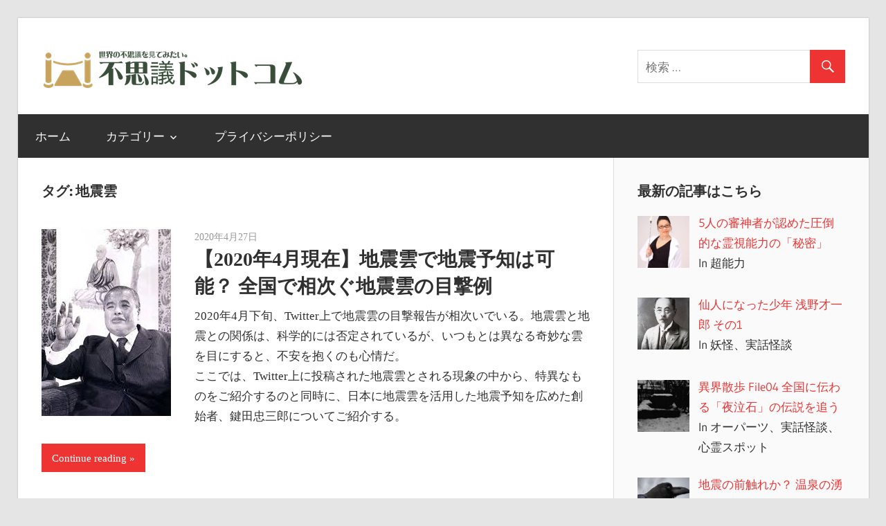

--- FILE ---
content_type: text/html; charset=UTF-8
request_url: https://fu4gi.com/tag/%E5%9C%B0%E9%9C%87%E9%9B%B2/
body_size: 11826
content:
<!DOCTYPE html>
<html lang="ja"
	prefix="og: https://ogp.me/ns#" >

<head>
<meta charset="UTF-8">
<meta name="viewport" content="width=device-width, initial-scale=1">
<link rel="profile" href="http://gmpg.org/xfn/11">
<link rel="pingback" href="https://fu4gi.com/xmlrpc.php">
<meta property="fb:app_id" content="257353411979121">
<title>地震雲 | 不思議ドットコム</title>

		<!-- All in One SEO 4.1.4.5 -->
		<meta name="robots" content="noindex, max-snippet:-1, max-image-preview:large, max-video-preview:-1" />
		<meta name="google-site-verification" content="7ORw4Jomx0tneN_9GR0xQudc5ipEIfnYGHhXfxmMlAQ" />
		<link rel="canonical" href="https://fu4gi.com/tag/%E5%9C%B0%E9%9C%87%E9%9B%B2/" />
		<script type="application/ld+json" class="aioseo-schema">
			{"@context":"https:\/\/schema.org","@graph":[{"@type":"WebSite","@id":"https:\/\/fu4gi.com\/#website","url":"https:\/\/fu4gi.com\/","name":"\u4e0d\u601d\u8b70\u30c9\u30c3\u30c8\u30b3\u30e0","description":"\u4e16\u754c\u306e\u4e0d\u601d\u8b70\u3092\u898b\u3066\u307f\u305f\u3044\u3002","inLanguage":"ja","publisher":{"@id":"https:\/\/fu4gi.com\/#person"}},{"@type":"Person","@id":"https:\/\/fu4gi.com\/#person","name":"auther","image":{"@type":"ImageObject","@id":"https:\/\/fu4gi.com\/tag\/%E5%9C%B0%E9%9C%87%E9%9B%B2\/#personImage","url":"https:\/\/secure.gravatar.com\/avatar\/34dfbcae005c1579e7aaeee32d096869?s=96&d=mm&r=g","width":96,"height":96,"caption":"auther"},"sameAs":["https:\/\/twitter.com\/fu4gicom"]},{"@type":"BreadcrumbList","@id":"https:\/\/fu4gi.com\/tag\/%E5%9C%B0%E9%9C%87%E9%9B%B2\/#breadcrumblist","itemListElement":[{"@type":"ListItem","@id":"https:\/\/fu4gi.com\/#listItem","position":1,"item":{"@type":"WebPage","@id":"https:\/\/fu4gi.com\/","name":"\u30db\u30fc\u30e0","description":"\u30aa\u30ab\u30eb\u30c8\u3001\u8d85\u5e38\u73fe\u8c61\u3001\u5fc3\u970a\u3001\u8d85\u80fd\u529b\u3001\u4e88\u77e5\u3001\u4e88\u8a00\u2026\u2026\u4e16\u754c\u306e\u300c\u4e0d\u601d\u8b70\u300d\u3092\u898b\u3066\u307f\u305f\u3044\u3002","url":"https:\/\/fu4gi.com\/"},"nextItem":"https:\/\/fu4gi.com\/tag\/%e5%9c%b0%e9%9c%87%e9%9b%b2\/#listItem"},{"@type":"ListItem","@id":"https:\/\/fu4gi.com\/tag\/%e5%9c%b0%e9%9c%87%e9%9b%b2\/#listItem","position":2,"item":{"@type":"WebPage","@id":"https:\/\/fu4gi.com\/tag\/%e5%9c%b0%e9%9c%87%e9%9b%b2\/","name":"\u5730\u9707\u96f2","url":"https:\/\/fu4gi.com\/tag\/%e5%9c%b0%e9%9c%87%e9%9b%b2\/"},"previousItem":"https:\/\/fu4gi.com\/#listItem"}]},{"@type":"CollectionPage","@id":"https:\/\/fu4gi.com\/tag\/%E5%9C%B0%E9%9C%87%E9%9B%B2\/#collectionpage","url":"https:\/\/fu4gi.com\/tag\/%E5%9C%B0%E9%9C%87%E9%9B%B2\/","name":"\u5730\u9707\u96f2 | \u4e0d\u601d\u8b70\u30c9\u30c3\u30c8\u30b3\u30e0","inLanguage":"ja","isPartOf":{"@id":"https:\/\/fu4gi.com\/#website"},"breadcrumb":{"@id":"https:\/\/fu4gi.com\/tag\/%E5%9C%B0%E9%9C%87%E9%9B%B2\/#breadcrumblist"}}]}
		</script>
		<script type="text/javascript" >
			window.ga=window.ga||function(){(ga.q=ga.q||[]).push(arguments)};ga.l=+new Date;
			ga('create', "UA-164362019-1", 'auto');
			ga('send', 'pageview');
		</script>
		<script async src="https://www.google-analytics.com/analytics.js"></script>
		<!-- All in One SEO -->

<link rel='dns-prefetch' href='//webfonts.xserver.jp' />
<link rel='dns-prefetch' href='//s.w.org' />
<link rel="alternate" type="application/rss+xml" title="不思議ドットコム &raquo; フィード" href="https://fu4gi.com/feed/" />
<link rel="alternate" type="application/rss+xml" title="不思議ドットコム &raquo; コメントフィード" href="https://fu4gi.com/comments/feed/" />
<link rel="alternate" type="application/rss+xml" title="不思議ドットコム &raquo; 地震雲 タグのフィード" href="https://fu4gi.com/tag/%e5%9c%b0%e9%9c%87%e9%9b%b2/feed/" />
		<script type="text/javascript">
			window._wpemojiSettings = {"baseUrl":"https:\/\/s.w.org\/images\/core\/emoji\/13.1.0\/72x72\/","ext":".png","svgUrl":"https:\/\/s.w.org\/images\/core\/emoji\/13.1.0\/svg\/","svgExt":".svg","source":{"concatemoji":"https:\/\/fu4gi.com\/wp-includes\/js\/wp-emoji-release.min.js?ver=5.8.12"}};
			!function(e,a,t){var n,r,o,i=a.createElement("canvas"),p=i.getContext&&i.getContext("2d");function s(e,t){var a=String.fromCharCode;p.clearRect(0,0,i.width,i.height),p.fillText(a.apply(this,e),0,0);e=i.toDataURL();return p.clearRect(0,0,i.width,i.height),p.fillText(a.apply(this,t),0,0),e===i.toDataURL()}function c(e){var t=a.createElement("script");t.src=e,t.defer=t.type="text/javascript",a.getElementsByTagName("head")[0].appendChild(t)}for(o=Array("flag","emoji"),t.supports={everything:!0,everythingExceptFlag:!0},r=0;r<o.length;r++)t.supports[o[r]]=function(e){if(!p||!p.fillText)return!1;switch(p.textBaseline="top",p.font="600 32px Arial",e){case"flag":return s([127987,65039,8205,9895,65039],[127987,65039,8203,9895,65039])?!1:!s([55356,56826,55356,56819],[55356,56826,8203,55356,56819])&&!s([55356,57332,56128,56423,56128,56418,56128,56421,56128,56430,56128,56423,56128,56447],[55356,57332,8203,56128,56423,8203,56128,56418,8203,56128,56421,8203,56128,56430,8203,56128,56423,8203,56128,56447]);case"emoji":return!s([10084,65039,8205,55357,56613],[10084,65039,8203,55357,56613])}return!1}(o[r]),t.supports.everything=t.supports.everything&&t.supports[o[r]],"flag"!==o[r]&&(t.supports.everythingExceptFlag=t.supports.everythingExceptFlag&&t.supports[o[r]]);t.supports.everythingExceptFlag=t.supports.everythingExceptFlag&&!t.supports.flag,t.DOMReady=!1,t.readyCallback=function(){t.DOMReady=!0},t.supports.everything||(n=function(){t.readyCallback()},a.addEventListener?(a.addEventListener("DOMContentLoaded",n,!1),e.addEventListener("load",n,!1)):(e.attachEvent("onload",n),a.attachEvent("onreadystatechange",function(){"complete"===a.readyState&&t.readyCallback()})),(n=t.source||{}).concatemoji?c(n.concatemoji):n.wpemoji&&n.twemoji&&(c(n.twemoji),c(n.wpemoji)))}(window,document,window._wpemojiSettings);
		</script>
		<style type="text/css">
img.wp-smiley,
img.emoji {
	display: inline !important;
	border: none !important;
	box-shadow: none !important;
	height: 1em !important;
	width: 1em !important;
	margin: 0 .07em !important;
	vertical-align: -0.1em !important;
	background: none !important;
	padding: 0 !important;
}
</style>
	<link rel='stylesheet' id='wellington-custom-fonts-css'  href='https://fu4gi.com/wp-content/themes/wellington/assets/css/custom-fonts.css?ver=20180413' type='text/css' media='all' />
<link rel='stylesheet' id='wp-block-library-css'  href='https://fu4gi.com/wp-includes/css/dist/block-library/style.min.css?ver=5.8.12' type='text/css' media='all' />
<link rel='stylesheet' id='wpfront-scroll-top-css'  href='https://fu4gi.com/wp-content/plugins/wpfront-scroll-top/css/wpfront-scroll-top.min.css?ver=2.0.7.08086' type='text/css' media='all' />
<link rel='stylesheet' id='wordpress-popular-posts-css-css'  href='https://fu4gi.com/wp-content/plugins/wordpress-popular-posts/assets/css/wpp.css?ver=5.4.2' type='text/css' media='all' />
<link rel='stylesheet' id='wellington-stylesheet-css'  href='https://fu4gi.com/wp-content/themes/wellington/style.css?ver=1.7' type='text/css' media='all' />
<style id='wellington-stylesheet-inline-css' type='text/css'>
.site-title, .site-description { position: absolute; clip: rect(1px, 1px, 1px, 1px); width: 1px; height: 1px; overflow: hidden; }
</style>
<link rel='stylesheet' id='wellington-safari-flexbox-fixes-css'  href='https://fu4gi.com/wp-content/themes/wellington/assets/css/safari-flexbox-fixes.css?ver=20200420' type='text/css' media='all' />
<link rel='stylesheet' id='genericons-css'  href='https://fu4gi.com/wp-content/themes/wellington/assets/genericons/genericons.css?ver=3.4.1' type='text/css' media='all' />
<link rel='stylesheet' id='recent-posts-widget-with-thumbnails-public-style-css'  href='https://fu4gi.com/wp-content/plugins/recent-posts-widget-with-thumbnails/public.css?ver=7.1.1' type='text/css' media='all' />
<link rel='stylesheet' id='sccss_style-css'  href='https://fu4gi.com/?sccss=1&#038;ver=5.8.12' type='text/css' media='all' />
<script type='text/javascript' src='https://fu4gi.com/wp-includes/js/jquery/jquery.min.js?ver=3.6.0' id='jquery-core-js'></script>
<script type='text/javascript' src='https://fu4gi.com/wp-includes/js/jquery/jquery-migrate.min.js?ver=3.3.2' id='jquery-migrate-js'></script>
<script type='text/javascript' src='//webfonts.xserver.jp/js/xserver.js?ver=1.2.4' id='typesquare_std-js'></script>
<script type='application/json' id='wpp-json'>
{"sampling_active":0,"sampling_rate":100,"ajax_url":"https:\/\/fu4gi.com\/wp-json\/wordpress-popular-posts\/v1\/popular-posts","api_url":"https:\/\/fu4gi.com\/wp-json\/wordpress-popular-posts","ID":0,"token":"e62217984c","lang":0,"debug":0}
</script>
<script type='text/javascript' src='https://fu4gi.com/wp-content/plugins/wordpress-popular-posts/assets/js/wpp.min.js?ver=5.4.2' id='wpp-js-js'></script>
<!--[if lt IE 9]>
<script type='text/javascript' src='https://fu4gi.com/wp-content/themes/wellington/assets/js/html5shiv.min.js?ver=3.7.3' id='html5shiv-js'></script>
<![endif]-->
<script type='text/javascript' id='wellington-jquery-navigation-js-extra'>
/* <![CDATA[ */
var wellington_menu_title = "\u30ca\u30d3\u30b2\u30fc\u30b7\u30e7\u30f3";
/* ]]> */
</script>
<script type='text/javascript' src='https://fu4gi.com/wp-content/themes/wellington/assets/js/navigation.js?ver=20160719' id='wellington-jquery-navigation-js'></script>
<link rel="https://api.w.org/" href="https://fu4gi.com/wp-json/" /><link rel="alternate" type="application/json" href="https://fu4gi.com/wp-json/wp/v2/tags/72" /><link rel="EditURI" type="application/rsd+xml" title="RSD" href="https://fu4gi.com/xmlrpc.php?rsd" />
<link rel="wlwmanifest" type="application/wlwmanifest+xml" href="https://fu4gi.com/wp-includes/wlwmanifest.xml" /> 
<meta name="generator" content="WordPress 5.8.12" />
<!-- Favicon Rotator -->
<link rel="shortcut icon" href="https://fu4gi.com/wp-content/uploads/2020/04/favicon-16x16.ico" />
<!-- End Favicon Rotator -->
<style type='text/css'>#post-291 h1,#post-291 h2,#post-291 h3,#post-291 .entry-title{ font-family: "見出ゴMB31" !important;}#post-291 h4,#post-291 h5,#post-291 h6{ font-family: "見出ゴMB31" !important;}#post-291.hentry,#post-291 .entry-content p,#post-291 .post-inner.entry-content p{ font-family: "TBUDゴシック R" !important;}#post-291 strong,#post-291 b{ font-family: "TBUDゴシック E" !important;}</style>        <style>
            @-webkit-keyframes bgslide {
                from {
                    background-position-x: 0;
                }
                to {
                    background-position-x: -200%;
                }
            }

            @keyframes bgslide {
                    from {
                        background-position-x: 0;
                    }
                    to {
                        background-position-x: -200%;
                    }
            }

            .wpp-widget-placeholder {
                margin: 0 auto;
                width: 60px;
                height: 3px;
                background: #dd3737;
                background: -webkit-gradient(linear, left top, right top, from(#dd3737), color-stop(10%, #571313), to(#dd3737));
                background: linear-gradient(90deg, #dd3737 0%, #571313 10%, #dd3737 100%);
                background-size: 200% auto;
                border-radius: 3px;
                -webkit-animation: bgslide 1s infinite linear;
                animation: bgslide 1s infinite linear;
            }
        </style>
        
<!-- BEGIN: WP Social Bookmarking Light HEAD -->


<script>
    (function (d, s, id) {
        var js, fjs = d.getElementsByTagName(s)[0];
        if (d.getElementById(id)) return;
        js = d.createElement(s);
        js.id = id;
        js.src = "//connect.facebook.net/ja_JP/sdk.js#xfbml=1&version=v2.7";
        fjs.parentNode.insertBefore(js, fjs);
    }(document, 'script', 'facebook-jssdk'));
</script>

<style type="text/css">
    .wp_social_bookmarking_light{
    border: 0 !important;
    padding: 10px 0 20px 0 !important;
    margin: 0 !important;
}
.wp_social_bookmarking_light div{
    float: left !important;
    border: 0 !important;
    padding: 0 !important;
    margin: 0 5px 0px 0 !important;
    min-height: 30px !important;
    line-height: 18px !important;
    text-indent: 0 !important;
}
.wp_social_bookmarking_light img{
    border: 0 !important;
    padding: 0;
    margin: 0;
    vertical-align: top !important;
}
.wp_social_bookmarking_light_clear{
    clear: both !important;
}
#fb-root{
    display: none;
}
.wsbl_facebook_like iframe{
    max-width: none !important;
}
.wsbl_pinterest a{
    border: 0px !important;
}
</style>
<!-- END: WP Social Bookmarking Light HEAD -->
	<!-- Global site tag (gtag.js) - Google Analytics -->
<script async src="https://www.googletagmanager.com/gtag/js?id=UA-164362019-1"></script>
<script>
  window.dataLayer = window.dataLayer || [];
  function gtag(){dataLayer.push(arguments);}
  gtag('js', new Date());

  gtag('config', 'UA-164362019-1');
</script>
<script data-ad-client="ca-pub-5331864583654040" async src="https://pagead2.googlesyndication.com/pagead/js/adsbygoogle.js"></script>

</head>

<body class="archive tag tag-72 wp-custom-logo wp-embed-responsive post-layout-one-column author-hidden">

	<div id="header-top" class="header-bar-wrap"></div>

	<div id="page" class="hfeed site">

		<a class="skip-link screen-reader-text" href="#content">コンテンツへスキップ</a>

		<header id="masthead" class="site-header clearfix" role="banner">

			<div class="header-main container clearfix">

				<div id="logo" class="site-branding clearfix">

					<a href="https://fu4gi.com/" class="custom-logo-link" rel="home"><img width="383" height="63" src="https://fu4gi.com/wp-content/uploads/2020/04/cropped-1_Primary_logo_on_transparent_408x63.png" class="custom-logo" alt="不思議ドットコム" srcset="https://fu4gi.com/wp-content/uploads/2020/04/cropped-1_Primary_logo_on_transparent_408x63.png 383w, https://fu4gi.com/wp-content/uploads/2020/04/cropped-1_Primary_logo_on_transparent_408x63-300x49.png 300w" sizes="(max-width: 383px) 100vw, 383px" /></a>					
			<p class="site-title"><a href="https://fu4gi.com/" rel="home">不思議ドットコム</a></p>

							
			<p class="site-description">世界の不思議を見てみたい。</p>

		
				</div><!-- .site-branding -->

				<div class="header-widgets clearfix">

					<aside id="search-4" class="header-widget widget_search">
<form role="search" method="get" class="search-form" action="https://fu4gi.com/">
	<label>
		<span class="screen-reader-text">検索対象:</span>
		<input type="search" class="search-field"
			placeholder="検索 &hellip;"
			value="" name="s"
			title="検索対象:" />
	</label>
	<button type="submit" class="search-submit">
		<span class="genericon-search"></span>
		<span class="screen-reader-text">検索</span>
	</button>
</form>
</aside>
				</div><!-- .header-widgets -->

			</div><!-- .header-main -->

			<div id="main-navigation-wrap" class="primary-navigation-wrap">

				
				<nav id="main-navigation" class="primary-navigation navigation container clearfix" role="navigation">
					<ul id="menu-%e3%83%a1%e3%83%8b%e3%83%a5%e3%83%bc2" class="main-navigation-menu"><li id="menu-item-245" class="menu-item menu-item-type-custom menu-item-object-custom menu-item-home menu-item-245"><a href="https://fu4gi.com">ホーム</a></li>
<li id="menu-item-234" class="menu-item menu-item-type-post_type menu-item-object-page menu-item-has-children menu-item-234"><a href="https://fu4gi.com/%e3%82%ab%e3%83%86%e3%82%b4%e3%83%aa%e3%83%bc/">カテゴリー</a>
<ul class="sub-menu">
	<li id="menu-item-235" class="menu-item menu-item-type-taxonomy menu-item-object-category menu-item-235"><a href="https://fu4gi.com/category/%e8%b6%85%e5%b8%b8%e7%8f%be%e8%b1%a1/">超常現象</a></li>
	<li id="menu-item-236" class="menu-item menu-item-type-taxonomy menu-item-object-category menu-item-236"><a href="https://fu4gi.com/category/%e5%b9%bd%e9%9c%8a/">幽霊</a></li>
	<li id="menu-item-237" class="menu-item menu-item-type-taxonomy menu-item-object-category menu-item-237"><a href="https://fu4gi.com/category/%e3%82%aa%e3%83%bc%e3%83%91%e3%83%bc%e3%83%84/">オーパーツ</a></li>
	<li id="menu-item-238" class="menu-item menu-item-type-taxonomy menu-item-object-category menu-item-238"><a href="https://fu4gi.com/category/%e4%ba%88%e7%9f%a5%e3%83%bb%e4%ba%88%e8%a8%80/">予知・予言</a></li>
	<li id="menu-item-239" class="menu-item menu-item-type-taxonomy menu-item-object-category menu-item-239"><a href="https://fu4gi.com/category/%e5%bf%83%e9%9c%8a%e3%82%b9%e3%83%9d%e3%83%83%e3%83%88/">心霊スポット</a></li>
	<li id="menu-item-241" class="menu-item menu-item-type-taxonomy menu-item-object-category menu-item-241"><a href="https://fu4gi.com/category/uma/">Uma</a></li>
	<li id="menu-item-242" class="menu-item menu-item-type-taxonomy menu-item-object-category menu-item-242"><a href="https://fu4gi.com/category/%e5%a6%96%e6%80%aa/">妖怪</a></li>
	<li id="menu-item-243" class="menu-item menu-item-type-taxonomy menu-item-object-category menu-item-243"><a href="https://fu4gi.com/category/%e5%ae%87%e5%ae%99/">宇宙</a></li>
	<li id="menu-item-244" class="menu-item menu-item-type-taxonomy menu-item-object-category menu-item-244"><a href="https://fu4gi.com/category/%e8%87%aa%e7%84%b6%e7%8f%be%e8%b1%a1/">自然現象</a></li>
	<li id="menu-item-240" class="menu-item menu-item-type-taxonomy menu-item-object-category menu-item-240"><a href="https://fu4gi.com/category/%e6%9c%aa%e5%88%86%e9%a1%9e/">未分類</a></li>
</ul>
</li>
<li id="menu-item-276" class="menu-item menu-item-type-post_type menu-item-object-page menu-item-276"><a href="https://fu4gi.com/%e3%83%97%e3%83%a9%e3%82%a4%e3%83%90%e3%82%b7%e3%83%bc%e3%83%9d%e3%83%aa%e3%82%b7%e3%83%bc/">プライバシーポリシー</a></li>
</ul>				</nav><!-- #main-navigation -->

			</div>
<link href="https://use.fontawesome.com/releases/v5.0.8/css/all.css" rel="stylesheet">

		</header><!-- #masthead -->

		
		
		
		<div id="content" class="site-content container clearfix">
			


	<section id="primary" class="content-archive content-area">
		<main id="main" class="site-main" role="main">

		
			<header class="page-header">

				<h1 class="archive-title">タグ: <span>地震雲</span></h1>				
			</header><!-- .page-header -->

			<div id="post-wrapper" class="post-wrapper clearfix">

				
<div class="post-column clearfix">

	<article id="post-291" class="post-291 post type-post status-publish format-standard has-post-thumbnail hentry category-27 category-49 tag-74 tag-28 tag-29 tag-71 tag-72 tag-75 tag-67">

		
			<a class="wp-post-image-link" href="https://fu4gi.com/seismic-clouds/" rel="bookmark">
				<img width="187" height="270" src="https://fu4gi.com/wp-content/uploads/2020/04/kamata.jpeg" class="attachment-post-thumbnail size-post-thumbnail wp-post-image" alt="鎌田忠三郎" loading="lazy" />			</a>

		
		<header class="entry-header">

			<div class="entry-meta"><span class="meta-date"><a href="https://fu4gi.com/seismic-clouds/" title="14:50" rel="bookmark"><time class="entry-date published updated" datetime="2020-04-27T14:50:38+09:00">2020年4月27日</time></a></span><span class="meta-author"> <span class="author vcard"><a class="url fn n" href="https://fu4gi.com/author/yamaguchik/" title="auther のすべての投稿を表示" rel="author">auther</a></span></span></div>
			<h2 class="entry-title"><a href="https://fu4gi.com/seismic-clouds/" rel="bookmark">【2020年4月現在】地震雲で地震予知は可能？ 全国で相次ぐ地震雲の目撃例</a></h2>
		</header><!-- .entry-header -->

		<div class="entry-content entry-excerpt clearfix">
			<p>2020年4月下旬、Twitter上で地震雲の目撃報告が相次いでいる。地震雲と地震との関係は、科学的には否定されているが、いつもとは異なる奇妙な雲を目にすると、不安を抱くのも心情だ。<br />
ここでは、Twitter上に投稿された地震雲とされる現象の中から、特異なものをご紹介するのと同時に、日本に地震雲を活用した地震予知を広めた創始者、鍵田忠三郎についてご紹介する。</p>
			
			<a href="https://fu4gi.com/seismic-clouds/" class="more-link">Continue reading</a>

				</div><!-- .entry-content -->

	</article>

</div>

			</div>

			
		
		</main><!-- #main -->
	</section><!-- #primary -->

	
	<section id="secondary" class="sidebar widget-area clearfix" role="complementary">

		<aside id="recent-posts-widget-with-thumbnails-2" class="widget recent-posts-widget-with-thumbnails clearfix">
<div id="rpwwt-recent-posts-widget-with-thumbnails-2" class="rpwwt-widget">
<div class="widget-header"><h3 class="widget-title">最新の記事はこちら</h3></div>
	<ul>
		<li><a href="https://fu4gi.com/fire-yoko-01/"><img width="75" height="75" src="https://fu4gi.com/wp-content/uploads/2021/10/0bc152786ed00dda4e8e6bbd67732b8d-120x120.jpg" class="attachment-75x75 size-75x75 wp-post-image" alt="ファイヤーヨーコ" loading="lazy" srcset="https://fu4gi.com/wp-content/uploads/2021/10/0bc152786ed00dda4e8e6bbd67732b8d-120x120.jpg 120w, https://fu4gi.com/wp-content/uploads/2021/10/0bc152786ed00dda4e8e6bbd67732b8d-150x150.jpg 150w" sizes="(max-width: 75px) 100vw, 75px" /><span class="rpwwt-post-title">5人の審神者が認めた圧倒的な霊視能力の「秘密」</span></a><div class="rpwwt-post-categories">In 超能力</div></li>
		<li><a href="https://fu4gi.com/senkaishingo-01/"><img width="75" height="75" src="https://fu4gi.com/wp-content/uploads/2020/05/wasaburou-120x120.png" class="attachment-75x75 size-75x75 wp-post-image" alt="浅野和三郎" loading="lazy" srcset="https://fu4gi.com/wp-content/uploads/2020/05/wasaburou-120x120.png 120w, https://fu4gi.com/wp-content/uploads/2020/05/wasaburou-150x150.png 150w" sizes="(max-width: 75px) 100vw, 75px" /><span class="rpwwt-post-title">仙人になった少年 浅野才一郎 その1</span></a><div class="rpwwt-post-categories">In 妖怪、実話怪談</div></li>
		<li><a href="https://fu4gi.com/yonakiishi/"><img width="75" height="75" src="https://fu4gi.com/wp-content/uploads/2020/05/b52d96fce633122f12a61edee3bb7d0b-120x120.jpg" class="attachment-75x75 size-75x75 wp-post-image" alt="夜泣石の伝説に迫る" loading="lazy" srcset="https://fu4gi.com/wp-content/uploads/2020/05/b52d96fce633122f12a61edee3bb7d0b-120x120.jpg 120w, https://fu4gi.com/wp-content/uploads/2020/05/b52d96fce633122f12a61edee3bb7d0b-150x150.jpg 150w" sizes="(max-width: 75px) 100vw, 75px" /><span class="rpwwt-post-title">異界散歩 File04 全国に伝わる「夜泣石」の伝説を追う</span></a><div class="rpwwt-post-categories">In オーパーツ、実話怪談、心霊スポット</div></li>
		<li><a href="https://fu4gi.com/omen-of-an-earthquake/"><img width="75" height="75" src="https://fu4gi.com/wp-content/uploads/2020/05/3168845_s-120x120.jpg" class="attachment-75x75 size-75x75 wp-post-image" alt="涸れていた温泉がふたたび湧き出す" loading="lazy" srcset="https://fu4gi.com/wp-content/uploads/2020/05/3168845_s-120x120.jpg 120w, https://fu4gi.com/wp-content/uploads/2020/05/3168845_s-150x150.jpg 150w" sizes="(max-width: 75px) 100vw, 75px" /><span class="rpwwt-post-title">地震の前触れか？ 温泉の湧出、イルカの打ち上げ、大量のカラス・ミミズの出現報告相次ぐ</span></a><div class="rpwwt-post-categories">In 予知・予言、自然現象</div></li>
		<li><a href="https://fu4gi.com/ufo-argentina/"><span class="rpwwt-post-title">2020年5月12日、アルゼンチンで地上に向けて光線を発するUFOが撮影される</span></a><div class="rpwwt-post-categories">In UFO</div></li>
	</ul>
</div><!-- .rpwwt-widget -->
</aside>
<aside id="wpp-2" class="widget popular-posts clearfix">
<div class="widget-header"><h3 class="widget-title">人気の記事はこちら</h3></div>

<div class="popular-posts-sr"><style>.wpp-cardview { margin-left: 0; margin-right: 0; padding: 0; } .wpp-cardview li { list-style: none; margin: 0 0 1.2em 0; padding: 0 0 1em 0; border-bottom: #ddd 1px solid; } .in-preview-mode .wpp-cardview li { margin: 0 0 1.2em 0; padding: 0 0 1em 0; } .wpp-cardview li:last-of-type, .wpp-cardview li:only-child { margin: 0; padding: 0; border-bottom: none; } .wpp-cardview .wpp-thumbnail-container { position: relative; margin-bottom: .8em; } .wpp-cardview li .wpp-thumbnail { overflow: hidden; display: block; float: none; margin: 0; width: 100%; height: auto; font-size: 0.8em; line-height: 1; background: #f0f0f0; border: none; } .wpp-cardview li a { text-decoration: none; } .wpp-cardview li a:hover { text-decoration: underline; } .wpp-cardview li .taxonomies, .wpp-cardview li .wpp-post-title { display: block; font-weight: bold; } .wpp-cardview li .taxonomies { position: absolute; bottom: 0; left: 0; padding: 1em; color: #aaa; font-size: 0.7em; line-height: 1; background: rgba(0, 0, 0, 0.5); } .wpp-cardview li .taxonomies a { color: #fff; } .wpp-cardview li .wpp-post-title { margin: 0 0 0.5em; font-size: 1.2em; line-height: 1.2; } .wpp-cardview li .wpp-excerpt { margin: 0; font-size: 0.8em; }</style>
<ul class="wpp-list wpp-cardview">
<li><div class="wpp-thumbnail-container"><a href="https://fu4gi.com/future-2047/" target="_self"><img src="https://fu4gi.com/wp-content/uploads/wordpress-popular-posts/558-featured-320x165.jpeg" width="320" height="165" alt="2047年から見た近未来" class="wpp-thumbnail wpp_featured wpp_cached_thumb" loading="lazy" /></a> <a href="https://fu4gi.com/category/%e4%ba%88%e7%9f%a5%e3%83%bb%e4%ba%88%e8%a8%80/" class="wpp-taxonomy category category-27">予知・予言</a></div> <div class="wpp-item-data"><a href="https://fu4gi.com/future-2047/" class="wpp-post-title" target="_self">新たな未来人現る？ 2047年から見た2020年以降の世界</a> <p class="wpp-excerpt">5ちゃんねるのオカルト板「異世界総合スレ 5 （時空の歪み･パラレルワールド）」に、新たな「未来人」が現れ話題を集めている。体験者は書き込み主の小学校...</p></div></li>
<li><div class="wpp-thumbnail-container"><a href="https://fu4gi.com/future-14q/" target="_self"><img src="https://fu4gi.com/wp-content/uploads/wordpress-popular-posts/459-featured-320x165.jpeg" width="320" height="165" alt="2047年から見た近未来" class="wpp-thumbnail wpp_featured wpp_cached_thumb" loading="lazy" /></a> <a href="https://fu4gi.com/category/%e4%ba%88%e7%9f%a5%e3%83%bb%e4%ba%88%e8%a8%80/" class="wpp-taxonomy category category-27">予知・予言</a>, <a href="https://fu4gi.com/category/%e8%b6%85%e5%b8%b8%e7%8f%be%e8%b1%a1/" class="wpp-taxonomy category category-15">超常現象</a></div> <div class="wpp-item-data"><a href="https://fu4gi.com/future-14q/" class="wpp-post-title" target="_self">2050年を見てきたと語る「14Q」が残した予言は当たっているのか？</a> <p class="wpp-excerpt">2050年の未来を体験してきたと語る人物が、2015年に膨大なやり取りと資料を掲示板に残していることが最近判明した。2015年から5年経ち、新たに判明...</p></div></li>
<li><div class="wpp-thumbnail-container"><a href="https://fu4gi.com/reuui-0508/" target="_self"><img src="https://fu4gi.com/wp-content/uploads/wordpress-popular-posts/540-featured-320x165.jpeg" width="320" height="165" alt="れううい氏の新たな予言？" class="wpp-thumbnail wpp_featured wpp_cached_thumb" loading="lazy" /></a> <a href="https://fu4gi.com/category/%e4%ba%88%e7%9f%a5%e3%83%bb%e4%ba%88%e8%a8%80/" class="wpp-taxonomy category category-27">予知・予言</a></div> <div class="wpp-item-data"><a href="https://fu4gi.com/reuui-0508/" class="wpp-post-title" target="_self">【速報】地震予知を繰り返す「れううい氏」の新たな予言は成就するのか？</a> <p class="wpp-excerpt">Twitter上で、新型コロナウイルスによるパンデミック、その後の経済不況などを的中させたと噂されている「れううい」氏が、5月8日22:34に地震への...</p></div></li>
<li><div class="wpp-thumbnail-container"><a href="https://fu4gi.com/prophet-twitter/" target="_self"><img src="https://fu4gi.com/wp-content/uploads/wordpress-popular-posts/504-featured-320x165.jpeg" width="320" height="165" alt="Twitter上の予言者たち" class="wpp-thumbnail wpp_featured wpp_cached_thumb" loading="lazy" /></a> <a href="https://fu4gi.com/category/%e4%ba%88%e7%9f%a5%e3%83%bb%e4%ba%88%e8%a8%80/" class="wpp-taxonomy category category-27">予知・予言</a></div> <div class="wpp-item-data"><a href="https://fu4gi.com/prophet-twitter/" class="wpp-post-title" target="_self">5月11日に本当に地震は起こるのか？ Twitter上の予言者たちが語る「未来」</a> <p class="wpp-excerpt">社会の不安が極限まで高まっている現在、Twitter上で「予言者では？」と話題を集めているアカウントが増えている。Twitter上の予言者たちは、何者...</p></div></li>
<li><div class="wpp-thumbnail-container"><a href="https://fu4gi.com/reuui-0510/" target="_self"><img src="https://fu4gi.com/wp-content/uploads/wordpress-popular-posts/561-featured-320x165.png" width="320" height="165" alt="れううい氏のTwitterアカウント" class="wpp-thumbnail wpp_featured wpp_cached_thumb" loading="lazy" /></a> <a href="https://fu4gi.com/category/%e4%ba%88%e7%9f%a5%e3%83%bb%e4%ba%88%e8%a8%80/" class="wpp-taxonomy category category-27">予知・予言</a></div> <div class="wpp-item-data"><a href="https://fu4gi.com/reuui-0510/" class="wpp-post-title" target="_self">【速報】5月11日に大地震は来るのか？ れううい氏のアカウントに奇妙な動き</a> <p class="wpp-excerpt">2020年5月10日15時前後、れううい氏と見られる複数のアカウントが閲覧不可となり「アカウントを抹消したのでは？」とフォロワーをヤキモキさせたが、5...</p></div></li>
<li><div class="wpp-thumbnail-container"><a href="https://fu4gi.com/rasputin/" target="_self"><img src="https://fu4gi.com/wp-content/uploads/wordpress-popular-posts/318-featured-320x165.jpg" srcset="https://fu4gi.com/wp-content/uploads/wordpress-popular-posts/318-featured-320x165.jpg, https://fu4gi.com/wp-content/uploads/wordpress-popular-posts/318-featured-320x165@1.5x.jpg 1.5x, https://fu4gi.com/wp-content/uploads/wordpress-popular-posts/318-featured-320x165@2x.jpg 2x"  width="320" height="165" alt="グレゴリー・ラスプーチン" class="wpp-thumbnail wpp_featured wpp_cached_thumb" loading="lazy" /></a> <a href="https://fu4gi.com/category/%e4%ba%88%e7%9f%a5%e3%83%bb%e4%ba%88%e8%a8%80/" class="wpp-taxonomy category category-27">予知・予言</a>, <a href="https://fu4gi.com/category/%e8%b6%85%e5%b8%b8%e7%8f%be%e8%b1%a1/" class="wpp-taxonomy category category-15">超常現象</a>, <a href="https://fu4gi.com/category/%e8%b6%85%e8%83%bd%e5%8a%9b/" class="wpp-taxonomy category category-88">超能力</a></div> <div class="wpp-item-data"><a href="https://fu4gi.com/rasputin/" class="wpp-post-title" target="_self">怪僧グリゴリー・ラスプーチンについての10の事実</a> <p class="wpp-excerpt">ロマノフ家はロシア最後の皇族で、1917年の革命前には、ニコラス2世とその妻アレクサンドラ皇后が権力を握っていた。
アレクサンドラ皇后は超自然現象を信...</p></div></li>
<li><div class="wpp-thumbnail-container"><a href="https://fu4gi.com/prophecy-verification-2020/" target="_self"><img src="https://fu4gi.com/wp-content/uploads/wordpress-popular-posts/396-featured-320x165.jpeg" width="320" height="165" alt="Twitter上の予言者たち" class="wpp-thumbnail wpp_featured wpp_cached_thumb" loading="lazy" /></a> <a href="https://fu4gi.com/category/%e4%ba%88%e7%9f%a5%e3%83%bb%e4%ba%88%e8%a8%80/" class="wpp-taxonomy category category-27">予知・予言</a></div> <div class="wpp-item-data"><a href="https://fu4gi.com/prophecy-verification-2020/" class="wpp-post-title" target="_self">新型コロナの蔓延は予言されていたのか？ 日本を代表する3人の占い師を徹底調査</a> <p class="wpp-excerpt">日本を代表する占い師たちは、新型コロナウイルスによる大混乱を事前に占っていたのか？ ゲッターズ飯田氏、水晶玉子氏、松原照子氏、日本を代表する占い師・予...</p></div></li>
<li><div class="wpp-thumbnail-container"><a href="https://fu4gi.com/earthquake-luminescence-phenomenon/" target="_self"><img src="https://fu4gi.com/wp-content/uploads/wordpress-popular-posts/481-featured-320x165.png" width="320" height="165" alt="地震前発光現象" class="wpp-thumbnail wpp_featured wpp_cached_thumb" loading="lazy" /></a> <a href="https://fu4gi.com/category/%e4%ba%88%e7%9f%a5%e3%83%bb%e4%ba%88%e8%a8%80/" class="wpp-taxonomy category category-27">予知・予言</a></div> <div class="wpp-item-data"><a href="https://fu4gi.com/earthquake-luminescence-phenomenon/" class="wpp-post-title" target="_self">【速報】千葉県で地震前発光現象を観測！ 大地震の前兆か？</a> <p class="wpp-excerpt">2020年5月6日午前4時、あるTwitterユーザーが「千葉方向で謎の光を発している」と動画と合わせて投稿、大地震の前触れなのではと一部で話題を集め...</p></div></li>
<li><div class="wpp-thumbnail-container"><a href="https://fu4gi.com/miracle-of-the-mary/" target="_self"><img src="https://fu4gi.com/wp-content/uploads/wordpress-popular-posts/424-featured-320x165.jpg" srcset="https://fu4gi.com/wp-content/uploads/wordpress-popular-posts/424-featured-320x165.jpg, https://fu4gi.com/wp-content/uploads/wordpress-popular-posts/424-featured-320x165@1.5x.jpg 1.5x, https://fu4gi.com/wp-content/uploads/wordpress-popular-posts/424-featured-320x165@2x.jpg 2x, https://fu4gi.com/wp-content/uploads/wordpress-popular-posts/424-featured-320x165@2.5x.jpg 2.5x, https://fu4gi.com/wp-content/uploads/wordpress-popular-posts/424-featured-320x165@3x.jpg 3x"  width="320" height="165" alt="秋田聖体奉仕会のマリア像" class="wpp-thumbnail wpp_featured wpp_cached_thumb" loading="lazy" /></a> <a href="https://fu4gi.com/category/%e8%b6%85%e5%b8%b8%e7%8f%be%e8%b1%a1/" class="wpp-taxonomy category category-15">超常現象</a></div> <div class="wpp-item-data"><a href="https://fu4gi.com/miracle-of-the-mary/" class="wpp-post-title" target="_self">涙を流す聖母マリア像はなにを悲しんでいるのか？ 聖像にまつわる奇跡の数々</a> <p class="wpp-excerpt">キリストや聖母マリアをかたどった像や絵から、血や涙が流れ出すことがある。古くは紀元前から確認されており、21世紀を迎えた今日でもたびたび同様の現象が報...</p></div></li>
<li><div class="wpp-thumbnail-container"><a href="https://fu4gi.com/2062/" target="_self"><img src="https://fu4gi.com/wp-content/uploads/wordpress-popular-posts/97-featured-320x165.png" width="320" height="165" alt="2062" class="wpp-thumbnail wpp_featured wpp_cached_thumb" loading="lazy" /></a> <a href="https://fu4gi.com/category/%e4%ba%88%e7%9f%a5%e3%83%bb%e4%ba%88%e8%a8%80/" class="wpp-taxonomy category category-27">予知・予言</a>, <a href="https://fu4gi.com/category/%e8%b6%85%e5%b8%b8%e7%8f%be%e8%b1%a1/" class="wpp-taxonomy category category-15">超常現象</a></div> <div class="wpp-item-data"><a href="https://fu4gi.com/2062/" class="wpp-post-title" target="_self">インターネット上に現れた「未来人」〜2062氏</a> <p class="wpp-excerpt">日本の巨大掲示板にも「未来人」は現れる。
その多くが箸にも棒にもかからない愉快犯だが、ときたま、多くの人々を魅了する「未来人」も登場する。
東日本大震...</p></div></li>

</ul>
</div>
</aside>
<aside id="categories-4" class="widget widget_categories clearfix"><div class="widget-header"><h3 class="widget-title">カテゴリー</h3></div>
			<ul>
					<li class="cat-item cat-item-57"><a href="https://fu4gi.com/category/ufo/">UFO</a> (5)
</li>
	<li class="cat-item cat-item-33"><a href="https://fu4gi.com/category/uma/">Uma</a> (3)
</li>
	<li class="cat-item cat-item-20"><a href="https://fu4gi.com/category/%e3%82%aa%e3%83%bc%e3%83%91%e3%83%bc%e3%83%84/">オーパーツ</a> (6)
</li>
	<li class="cat-item cat-item-27"><a href="https://fu4gi.com/category/%e4%ba%88%e7%9f%a5%e3%83%bb%e4%ba%88%e8%a8%80/">予知・予言</a> (27)
</li>
	<li class="cat-item cat-item-34"><a href="https://fu4gi.com/category/%e5%a6%96%e6%80%aa/">妖怪</a> (6)
</li>
	<li class="cat-item cat-item-48"><a href="https://fu4gi.com/category/%e5%ae%87%e5%ae%99/">宇宙</a> (4)
</li>
	<li class="cat-item cat-item-123"><a href="https://fu4gi.com/category/%e5%ae%9f%e8%a9%b1%e6%80%aa%e8%ab%87/">実話怪談</a> (13)
</li>
	<li class="cat-item cat-item-6"><a href="https://fu4gi.com/category/%e5%b9%bd%e9%9c%8a/">幽霊</a> (9)
</li>
	<li class="cat-item cat-item-39"><a href="https://fu4gi.com/category/%e5%bf%83%e9%9c%8a%e3%82%b9%e3%83%9d%e3%83%83%e3%83%88/">心霊スポット</a> (9)
</li>
	<li class="cat-item cat-item-1"><a href="https://fu4gi.com/category/%e6%9c%aa%e5%88%86%e9%a1%9e/">未分類</a> (3)
</li>
	<li class="cat-item cat-item-49"><a href="https://fu4gi.com/category/%e8%87%aa%e7%84%b6%e7%8f%be%e8%b1%a1/">自然現象</a> (16)
</li>
	<li class="cat-item cat-item-15"><a href="https://fu4gi.com/category/%e8%b6%85%e5%b8%b8%e7%8f%be%e8%b1%a1/">超常現象</a> (18)
</li>
	<li class="cat-item cat-item-88"><a href="https://fu4gi.com/category/%e8%b6%85%e8%83%bd%e5%8a%9b/">超能力</a> (7)
</li>
			</ul>

			</aside>
	</section><!-- #secondary -->



	</div><!-- #content -->

	
	<div id="footer" class="footer-wrap">

		<footer id="colophon" class="site-footer container clearfix" role="contentinfo">

			
			<div id="footer-text" class="site-info">
Copyright ©不思議ドットコム
  <!--?php bloginfo( 'name' ); ?-->
All Rights Reserved.
			</div><!-- .site-info -->

		</footer><!-- #colophon -->

	</div>

</div><!-- #page -->

        <div id="wpfront-scroll-top-container">
            <img src="https://fu4gi.com/wp-content/plugins/wpfront-scroll-top/images/icons/39.png" alt="" />        </div>
                <script type="text/javascript">
            function wpfront_scroll_top_init() {
                if (typeof wpfront_scroll_top === "function" && typeof jQuery !== "undefined") {
                    wpfront_scroll_top({"scroll_offset":100,"button_width":0,"button_height":0,"button_opacity":0.8000000000000000444089209850062616169452667236328125,"button_fade_duration":200,"scroll_duration":400,"location":1,"marginX":20,"marginY":20,"hide_iframe":false,"auto_hide":false,"auto_hide_after":2,"button_action":"top","button_action_element_selector":"","button_action_container_selector":"html, body","button_action_element_offset":0});
                } else {
                    setTimeout(wpfront_scroll_top_init, 100);
                }
            }
            wpfront_scroll_top_init();
        </script>
        
<!-- BEGIN: WP Social Bookmarking Light FOOTER -->
    <script>!function(d,s,id){var js,fjs=d.getElementsByTagName(s)[0],p=/^http:/.test(d.location)?'http':'https';if(!d.getElementById(id)){js=d.createElement(s);js.id=id;js.src=p+'://platform.twitter.com/widgets.js';fjs.parentNode.insertBefore(js,fjs);}}(document, 'script', 'twitter-wjs');</script>


<!-- END: WP Social Bookmarking Light FOOTER -->
<script type='text/javascript' src='https://fu4gi.com/wp-content/plugins/wpfront-scroll-top/js/wpfront-scroll-top.min.js?ver=2.0.7.08086' id='wpfront-scroll-top-js'></script>
<script type='text/javascript' src='https://fu4gi.com/wp-includes/js/wp-embed.min.js?ver=5.8.12' id='wp-embed-js'></script>

</body>
</html>


--- FILE ---
content_type: text/html; charset=utf-8
request_url: https://www.google.com/recaptcha/api2/aframe
body_size: 268
content:
<!DOCTYPE HTML><html><head><meta http-equiv="content-type" content="text/html; charset=UTF-8"></head><body><script nonce="XsEFrVqfjqKQa_7LugfVNQ">/** Anti-fraud and anti-abuse applications only. See google.com/recaptcha */ try{var clients={'sodar':'https://pagead2.googlesyndication.com/pagead/sodar?'};window.addEventListener("message",function(a){try{if(a.source===window.parent){var b=JSON.parse(a.data);var c=clients[b['id']];if(c){var d=document.createElement('img');d.src=c+b['params']+'&rc='+(localStorage.getItem("rc::a")?sessionStorage.getItem("rc::b"):"");window.document.body.appendChild(d);sessionStorage.setItem("rc::e",parseInt(sessionStorage.getItem("rc::e")||0)+1);localStorage.setItem("rc::h",'1768979348310');}}}catch(b){}});window.parent.postMessage("_grecaptcha_ready", "*");}catch(b){}</script></body></html>

--- FILE ---
content_type: text/css;charset=UTF-8
request_url: https://fu4gi.com/?sccss=1&ver=5.8.12
body_size: 271
content:
/* カスタム CSS をここに入力してください */
h2#danraku2 {
	border-bottom: solid 3px #FF0040;
}

h3#danraku3 {
  border: solid 3px #F5A9A9;
  padding: 0.5em;
  border-radius: 0.5em;
}　　

h4#danraku4 {
  position: relative;
  display: inline-block;
  padding: 0 55px;
}

h4#danraku4:before, h4#danraku4:after {
  content: '';
  position: absolute;
  top: 50%;
  display: inline-block;
  width: 45px;
  height: 1px;
  background-color: black;
}

h4#danraku4:before {
  left:0;
}
h4#danraku4:after {
  right: 0;
}




--- FILE ---
content_type: text/plain
request_url: https://www.google-analytics.com/j/collect?v=1&_v=j102&a=165846996&t=pageview&_s=1&dl=https%3A%2F%2Ffu4gi.com%2Ftag%2F%25E5%259C%25B0%25E9%259C%2587%25E9%259B%25B2%2F&ul=en-us%40posix&dt=%E5%9C%B0%E9%9C%87%E9%9B%B2%20%7C%20%E4%B8%8D%E6%80%9D%E8%AD%B0%E3%83%89%E3%83%83%E3%83%88%E3%82%B3%E3%83%A0&sr=1280x720&vp=1280x720&_u=IEBAAEABAAAAACAAI~&jid=1009671871&gjid=1957379458&cid=40673540.1768979345&tid=UA-164362019-1&_gid=1649613768.1768979345&_r=1&_slc=1&z=1047123489
body_size: -448
content:
2,cG-51TDK1V7G3